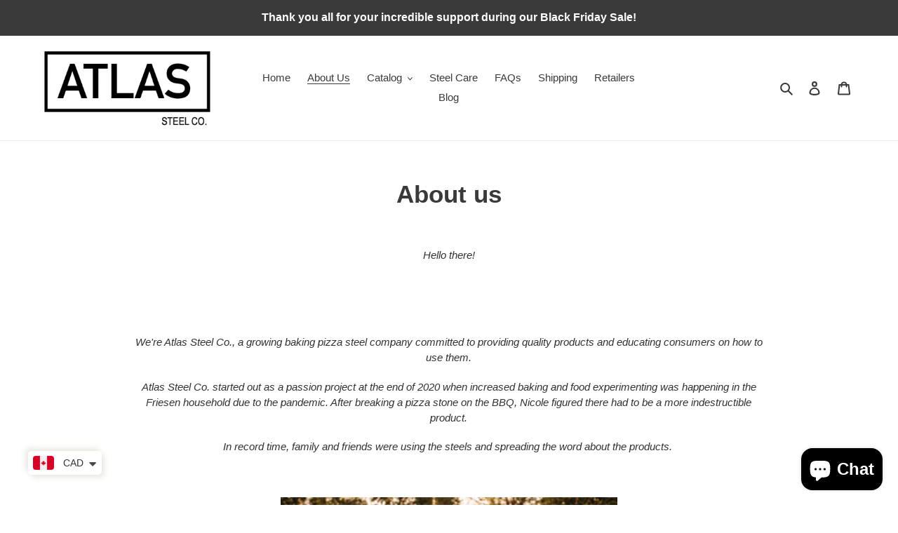

--- FILE ---
content_type: application/x-javascript; charset=utf-8
request_url: https://bundler.nice-team.net/app/shop/status/atlas-steel-co.myshopify.com.js?1768713799
body_size: -358
content:
var bundler_settings_updated='1764644225';